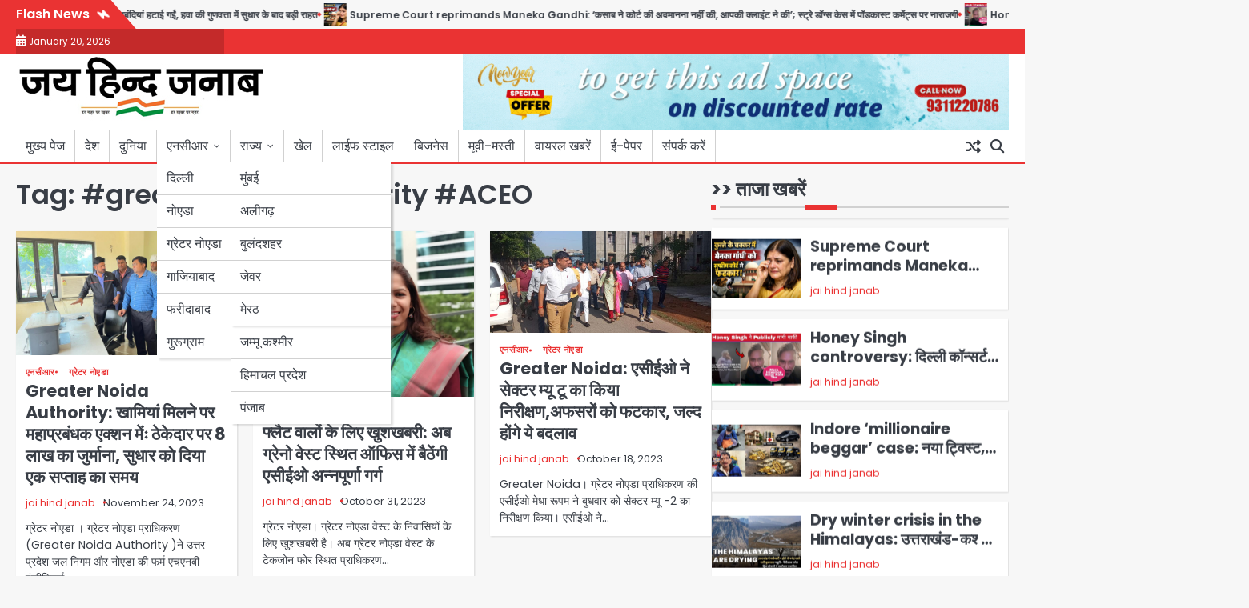

--- FILE ---
content_type: text/html; charset=UTF-8
request_url: https://jaihindjanab.com/tag/greater-noida-authority-aceo/
body_size: 14325
content:
<!doctype html>
<html lang="en-US">
<head>
	<meta charset="UTF-8">
	<meta name="viewport" content="width=device-width, initial-scale=1">

	<link rel="profile" href="https://gmpg.org/xfn/11">

	<meta name='robots' content='index, follow, max-image-preview:large, max-snippet:-1, max-video-preview:-1' />

	<!-- This site is optimized with the Yoast SEO plugin v25.8 - https://yoast.com/wordpress/plugins/seo/ -->
	<title>#greater Noida Authority #ACEO Archives - जय हिन्द जनाब</title>
	<link rel="canonical" href="https://jaihindjanab.com/tag/greater-noida-authority-aceo/" />
	<meta property="og:locale" content="en_US" />
	<meta property="og:type" content="article" />
	<meta property="og:title" content="#greater Noida Authority #ACEO Archives - जय हिन्द जनाब" />
	<meta property="og:url" content="https://jaihindjanab.com/tag/greater-noida-authority-aceo/" />
	<meta property="og:site_name" content="जय हिन्द जनाब" />
	<meta property="og:image" content="https://jaihindjanab.com/wp-content/uploads/2022/10/Breaking_News.jpg" />
	<meta property="og:image:width" content="500" />
	<meta property="og:image:height" content="500" />
	<meta property="og:image:type" content="image/jpeg" />
	<meta name="twitter:card" content="summary_large_image" />
	<meta name="twitter:site" content="@jaihindjanaab" />
	<script type="application/ld+json" class="yoast-schema-graph">{"@context":"https://schema.org","@graph":[{"@type":"CollectionPage","@id":"https://jaihindjanab.com/tag/greater-noida-authority-aceo/","url":"https://jaihindjanab.com/tag/greater-noida-authority-aceo/","name":"#greater Noida Authority #ACEO Archives - जय हिन्द जनाब","isPartOf":{"@id":"https://jaihindjanab.com/#website"},"primaryImageOfPage":{"@id":"https://jaihindjanab.com/tag/greater-noida-authority-aceo/#primaryimage"},"image":{"@id":"https://jaihindjanab.com/tag/greater-noida-authority-aceo/#primaryimage"},"thumbnailUrl":"https://jaihindjanab.com/wp-content/uploads/2023/11/greater-noida-officers.jpg","breadcrumb":{"@id":"https://jaihindjanab.com/tag/greater-noida-authority-aceo/#breadcrumb"},"inLanguage":"en-US"},{"@type":"ImageObject","inLanguage":"en-US","@id":"https://jaihindjanab.com/tag/greater-noida-authority-aceo/#primaryimage","url":"https://jaihindjanab.com/wp-content/uploads/2023/11/greater-noida-officers.jpg","contentUrl":"https://jaihindjanab.com/wp-content/uploads/2023/11/greater-noida-officers.jpg","width":1280,"height":720},{"@type":"BreadcrumbList","@id":"https://jaihindjanab.com/tag/greater-noida-authority-aceo/#breadcrumb","itemListElement":[{"@type":"ListItem","position":1,"name":"Home","item":"https://jaihindjanab.com/"},{"@type":"ListItem","position":2,"name":"#greater Noida Authority #ACEO"}]},{"@type":"WebSite","@id":"https://jaihindjanab.com/#website","url":"https://jaihindjanab.com/","name":"जय हिन्द जनाब","description":"","publisher":{"@id":"https://jaihindjanab.com/#organization"},"potentialAction":[{"@type":"SearchAction","target":{"@type":"EntryPoint","urlTemplate":"https://jaihindjanab.com/?s={search_term_string}"},"query-input":{"@type":"PropertyValueSpecification","valueRequired":true,"valueName":"search_term_string"}}],"inLanguage":"en-US"},{"@type":"Organization","@id":"https://jaihindjanab.com/#organization","name":"जय हिन्द जनाब","url":"https://jaihindjanab.com/","logo":{"@type":"ImageObject","inLanguage":"en-US","@id":"https://jaihindjanab.com/#/schema/logo/image/","url":"https://jaihindjanab.com/wp-content/uploads/2024/11/cropped-rudra-1.jpg","contentUrl":"https://jaihindjanab.com/wp-content/uploads/2024/11/cropped-rudra-1.jpg","width":311,"height":80,"caption":"जय हिन्द जनाब"},"image":{"@id":"https://jaihindjanab.com/#/schema/logo/image/"},"sameAs":["https://www.facebook.com/jaihindjanabnews","https://x.com/jaihindjanaab"]}]}</script>
	<!-- / Yoast SEO plugin. -->


<link rel='dns-prefetch' href='//www.googletagmanager.com' />
<link rel="alternate" type="application/rss+xml" title="जय हिन्द जनाब &raquo; Feed" href="https://jaihindjanab.com/feed/" />
<link rel="alternate" type="application/rss+xml" title="जय हिन्द जनाब &raquo; #greater Noida Authority #ACEO Tag Feed" href="https://jaihindjanab.com/tag/greater-noida-authority-aceo/feed/" />
<style id='wp-img-auto-sizes-contain-inline-css'>
img:is([sizes=auto i],[sizes^="auto," i]){contain-intrinsic-size:3000px 1500px}
/*# sourceURL=wp-img-auto-sizes-contain-inline-css */
</style>
<style id='wp-emoji-styles-inline-css'>

	img.wp-smiley, img.emoji {
		display: inline !important;
		border: none !important;
		box-shadow: none !important;
		height: 1em !important;
		width: 1em !important;
		margin: 0 0.07em !important;
		vertical-align: -0.1em !important;
		background: none !important;
		padding: 0 !important;
	}
/*# sourceURL=wp-emoji-styles-inline-css */
</style>
<style id='wp-block-library-inline-css'>
:root{--wp-block-synced-color:#7a00df;--wp-block-synced-color--rgb:122,0,223;--wp-bound-block-color:var(--wp-block-synced-color);--wp-editor-canvas-background:#ddd;--wp-admin-theme-color:#007cba;--wp-admin-theme-color--rgb:0,124,186;--wp-admin-theme-color-darker-10:#006ba1;--wp-admin-theme-color-darker-10--rgb:0,107,160.5;--wp-admin-theme-color-darker-20:#005a87;--wp-admin-theme-color-darker-20--rgb:0,90,135;--wp-admin-border-width-focus:2px}@media (min-resolution:192dpi){:root{--wp-admin-border-width-focus:1.5px}}.wp-element-button{cursor:pointer}:root .has-very-light-gray-background-color{background-color:#eee}:root .has-very-dark-gray-background-color{background-color:#313131}:root .has-very-light-gray-color{color:#eee}:root .has-very-dark-gray-color{color:#313131}:root .has-vivid-green-cyan-to-vivid-cyan-blue-gradient-background{background:linear-gradient(135deg,#00d084,#0693e3)}:root .has-purple-crush-gradient-background{background:linear-gradient(135deg,#34e2e4,#4721fb 50%,#ab1dfe)}:root .has-hazy-dawn-gradient-background{background:linear-gradient(135deg,#faaca8,#dad0ec)}:root .has-subdued-olive-gradient-background{background:linear-gradient(135deg,#fafae1,#67a671)}:root .has-atomic-cream-gradient-background{background:linear-gradient(135deg,#fdd79a,#004a59)}:root .has-nightshade-gradient-background{background:linear-gradient(135deg,#330968,#31cdcf)}:root .has-midnight-gradient-background{background:linear-gradient(135deg,#020381,#2874fc)}:root{--wp--preset--font-size--normal:16px;--wp--preset--font-size--huge:42px}.has-regular-font-size{font-size:1em}.has-larger-font-size{font-size:2.625em}.has-normal-font-size{font-size:var(--wp--preset--font-size--normal)}.has-huge-font-size{font-size:var(--wp--preset--font-size--huge)}.has-text-align-center{text-align:center}.has-text-align-left{text-align:left}.has-text-align-right{text-align:right}.has-fit-text{white-space:nowrap!important}#end-resizable-editor-section{display:none}.aligncenter{clear:both}.items-justified-left{justify-content:flex-start}.items-justified-center{justify-content:center}.items-justified-right{justify-content:flex-end}.items-justified-space-between{justify-content:space-between}.screen-reader-text{border:0;clip-path:inset(50%);height:1px;margin:-1px;overflow:hidden;padding:0;position:absolute;width:1px;word-wrap:normal!important}.screen-reader-text:focus{background-color:#ddd;clip-path:none;color:#444;display:block;font-size:1em;height:auto;left:5px;line-height:normal;padding:15px 23px 14px;text-decoration:none;top:5px;width:auto;z-index:100000}html :where(.has-border-color){border-style:solid}html :where([style*=border-top-color]){border-top-style:solid}html :where([style*=border-right-color]){border-right-style:solid}html :where([style*=border-bottom-color]){border-bottom-style:solid}html :where([style*=border-left-color]){border-left-style:solid}html :where([style*=border-width]){border-style:solid}html :where([style*=border-top-width]){border-top-style:solid}html :where([style*=border-right-width]){border-right-style:solid}html :where([style*=border-bottom-width]){border-bottom-style:solid}html :where([style*=border-left-width]){border-left-style:solid}html :where(img[class*=wp-image-]){height:auto;max-width:100%}:where(figure){margin:0 0 1em}html :where(.is-position-sticky){--wp-admin--admin-bar--position-offset:var(--wp-admin--admin-bar--height,0px)}@media screen and (max-width:600px){html :where(.is-position-sticky){--wp-admin--admin-bar--position-offset:0px}}

/*# sourceURL=wp-block-library-inline-css */
</style><style id='global-styles-inline-css'>
:root{--wp--preset--aspect-ratio--square: 1;--wp--preset--aspect-ratio--4-3: 4/3;--wp--preset--aspect-ratio--3-4: 3/4;--wp--preset--aspect-ratio--3-2: 3/2;--wp--preset--aspect-ratio--2-3: 2/3;--wp--preset--aspect-ratio--16-9: 16/9;--wp--preset--aspect-ratio--9-16: 9/16;--wp--preset--color--black: #000000;--wp--preset--color--cyan-bluish-gray: #abb8c3;--wp--preset--color--white: #ffffff;--wp--preset--color--pale-pink: #f78da7;--wp--preset--color--vivid-red: #cf2e2e;--wp--preset--color--luminous-vivid-orange: #ff6900;--wp--preset--color--luminous-vivid-amber: #fcb900;--wp--preset--color--light-green-cyan: #7bdcb5;--wp--preset--color--vivid-green-cyan: #00d084;--wp--preset--color--pale-cyan-blue: #8ed1fc;--wp--preset--color--vivid-cyan-blue: #0693e3;--wp--preset--color--vivid-purple: #9b51e0;--wp--preset--gradient--vivid-cyan-blue-to-vivid-purple: linear-gradient(135deg,rgb(6,147,227) 0%,rgb(155,81,224) 100%);--wp--preset--gradient--light-green-cyan-to-vivid-green-cyan: linear-gradient(135deg,rgb(122,220,180) 0%,rgb(0,208,130) 100%);--wp--preset--gradient--luminous-vivid-amber-to-luminous-vivid-orange: linear-gradient(135deg,rgb(252,185,0) 0%,rgb(255,105,0) 100%);--wp--preset--gradient--luminous-vivid-orange-to-vivid-red: linear-gradient(135deg,rgb(255,105,0) 0%,rgb(207,46,46) 100%);--wp--preset--gradient--very-light-gray-to-cyan-bluish-gray: linear-gradient(135deg,rgb(238,238,238) 0%,rgb(169,184,195) 100%);--wp--preset--gradient--cool-to-warm-spectrum: linear-gradient(135deg,rgb(74,234,220) 0%,rgb(151,120,209) 20%,rgb(207,42,186) 40%,rgb(238,44,130) 60%,rgb(251,105,98) 80%,rgb(254,248,76) 100%);--wp--preset--gradient--blush-light-purple: linear-gradient(135deg,rgb(255,206,236) 0%,rgb(152,150,240) 100%);--wp--preset--gradient--blush-bordeaux: linear-gradient(135deg,rgb(254,205,165) 0%,rgb(254,45,45) 50%,rgb(107,0,62) 100%);--wp--preset--gradient--luminous-dusk: linear-gradient(135deg,rgb(255,203,112) 0%,rgb(199,81,192) 50%,rgb(65,88,208) 100%);--wp--preset--gradient--pale-ocean: linear-gradient(135deg,rgb(255,245,203) 0%,rgb(182,227,212) 50%,rgb(51,167,181) 100%);--wp--preset--gradient--electric-grass: linear-gradient(135deg,rgb(202,248,128) 0%,rgb(113,206,126) 100%);--wp--preset--gradient--midnight: linear-gradient(135deg,rgb(2,3,129) 0%,rgb(40,116,252) 100%);--wp--preset--font-size--small: 13px;--wp--preset--font-size--medium: 20px;--wp--preset--font-size--large: 36px;--wp--preset--font-size--x-large: 42px;--wp--preset--spacing--20: 0.44rem;--wp--preset--spacing--30: 0.67rem;--wp--preset--spacing--40: 1rem;--wp--preset--spacing--50: 1.5rem;--wp--preset--spacing--60: 2.25rem;--wp--preset--spacing--70: 3.38rem;--wp--preset--spacing--80: 5.06rem;--wp--preset--shadow--natural: 6px 6px 9px rgba(0, 0, 0, 0.2);--wp--preset--shadow--deep: 12px 12px 50px rgba(0, 0, 0, 0.4);--wp--preset--shadow--sharp: 6px 6px 0px rgba(0, 0, 0, 0.2);--wp--preset--shadow--outlined: 6px 6px 0px -3px rgb(255, 255, 255), 6px 6px rgb(0, 0, 0);--wp--preset--shadow--crisp: 6px 6px 0px rgb(0, 0, 0);}:where(.is-layout-flex){gap: 0.5em;}:where(.is-layout-grid){gap: 0.5em;}body .is-layout-flex{display: flex;}.is-layout-flex{flex-wrap: wrap;align-items: center;}.is-layout-flex > :is(*, div){margin: 0;}body .is-layout-grid{display: grid;}.is-layout-grid > :is(*, div){margin: 0;}:where(.wp-block-columns.is-layout-flex){gap: 2em;}:where(.wp-block-columns.is-layout-grid){gap: 2em;}:where(.wp-block-post-template.is-layout-flex){gap: 1.25em;}:where(.wp-block-post-template.is-layout-grid){gap: 1.25em;}.has-black-color{color: var(--wp--preset--color--black) !important;}.has-cyan-bluish-gray-color{color: var(--wp--preset--color--cyan-bluish-gray) !important;}.has-white-color{color: var(--wp--preset--color--white) !important;}.has-pale-pink-color{color: var(--wp--preset--color--pale-pink) !important;}.has-vivid-red-color{color: var(--wp--preset--color--vivid-red) !important;}.has-luminous-vivid-orange-color{color: var(--wp--preset--color--luminous-vivid-orange) !important;}.has-luminous-vivid-amber-color{color: var(--wp--preset--color--luminous-vivid-amber) !important;}.has-light-green-cyan-color{color: var(--wp--preset--color--light-green-cyan) !important;}.has-vivid-green-cyan-color{color: var(--wp--preset--color--vivid-green-cyan) !important;}.has-pale-cyan-blue-color{color: var(--wp--preset--color--pale-cyan-blue) !important;}.has-vivid-cyan-blue-color{color: var(--wp--preset--color--vivid-cyan-blue) !important;}.has-vivid-purple-color{color: var(--wp--preset--color--vivid-purple) !important;}.has-black-background-color{background-color: var(--wp--preset--color--black) !important;}.has-cyan-bluish-gray-background-color{background-color: var(--wp--preset--color--cyan-bluish-gray) !important;}.has-white-background-color{background-color: var(--wp--preset--color--white) !important;}.has-pale-pink-background-color{background-color: var(--wp--preset--color--pale-pink) !important;}.has-vivid-red-background-color{background-color: var(--wp--preset--color--vivid-red) !important;}.has-luminous-vivid-orange-background-color{background-color: var(--wp--preset--color--luminous-vivid-orange) !important;}.has-luminous-vivid-amber-background-color{background-color: var(--wp--preset--color--luminous-vivid-amber) !important;}.has-light-green-cyan-background-color{background-color: var(--wp--preset--color--light-green-cyan) !important;}.has-vivid-green-cyan-background-color{background-color: var(--wp--preset--color--vivid-green-cyan) !important;}.has-pale-cyan-blue-background-color{background-color: var(--wp--preset--color--pale-cyan-blue) !important;}.has-vivid-cyan-blue-background-color{background-color: var(--wp--preset--color--vivid-cyan-blue) !important;}.has-vivid-purple-background-color{background-color: var(--wp--preset--color--vivid-purple) !important;}.has-black-border-color{border-color: var(--wp--preset--color--black) !important;}.has-cyan-bluish-gray-border-color{border-color: var(--wp--preset--color--cyan-bluish-gray) !important;}.has-white-border-color{border-color: var(--wp--preset--color--white) !important;}.has-pale-pink-border-color{border-color: var(--wp--preset--color--pale-pink) !important;}.has-vivid-red-border-color{border-color: var(--wp--preset--color--vivid-red) !important;}.has-luminous-vivid-orange-border-color{border-color: var(--wp--preset--color--luminous-vivid-orange) !important;}.has-luminous-vivid-amber-border-color{border-color: var(--wp--preset--color--luminous-vivid-amber) !important;}.has-light-green-cyan-border-color{border-color: var(--wp--preset--color--light-green-cyan) !important;}.has-vivid-green-cyan-border-color{border-color: var(--wp--preset--color--vivid-green-cyan) !important;}.has-pale-cyan-blue-border-color{border-color: var(--wp--preset--color--pale-cyan-blue) !important;}.has-vivid-cyan-blue-border-color{border-color: var(--wp--preset--color--vivid-cyan-blue) !important;}.has-vivid-purple-border-color{border-color: var(--wp--preset--color--vivid-purple) !important;}.has-vivid-cyan-blue-to-vivid-purple-gradient-background{background: var(--wp--preset--gradient--vivid-cyan-blue-to-vivid-purple) !important;}.has-light-green-cyan-to-vivid-green-cyan-gradient-background{background: var(--wp--preset--gradient--light-green-cyan-to-vivid-green-cyan) !important;}.has-luminous-vivid-amber-to-luminous-vivid-orange-gradient-background{background: var(--wp--preset--gradient--luminous-vivid-amber-to-luminous-vivid-orange) !important;}.has-luminous-vivid-orange-to-vivid-red-gradient-background{background: var(--wp--preset--gradient--luminous-vivid-orange-to-vivid-red) !important;}.has-very-light-gray-to-cyan-bluish-gray-gradient-background{background: var(--wp--preset--gradient--very-light-gray-to-cyan-bluish-gray) !important;}.has-cool-to-warm-spectrum-gradient-background{background: var(--wp--preset--gradient--cool-to-warm-spectrum) !important;}.has-blush-light-purple-gradient-background{background: var(--wp--preset--gradient--blush-light-purple) !important;}.has-blush-bordeaux-gradient-background{background: var(--wp--preset--gradient--blush-bordeaux) !important;}.has-luminous-dusk-gradient-background{background: var(--wp--preset--gradient--luminous-dusk) !important;}.has-pale-ocean-gradient-background{background: var(--wp--preset--gradient--pale-ocean) !important;}.has-electric-grass-gradient-background{background: var(--wp--preset--gradient--electric-grass) !important;}.has-midnight-gradient-background{background: var(--wp--preset--gradient--midnight) !important;}.has-small-font-size{font-size: var(--wp--preset--font-size--small) !important;}.has-medium-font-size{font-size: var(--wp--preset--font-size--medium) !important;}.has-large-font-size{font-size: var(--wp--preset--font-size--large) !important;}.has-x-large-font-size{font-size: var(--wp--preset--font-size--x-large) !important;}
/*# sourceURL=global-styles-inline-css */
</style>

<style id='classic-theme-styles-inline-css'>
/*! This file is auto-generated */
.wp-block-button__link{color:#fff;background-color:#32373c;border-radius:9999px;box-shadow:none;text-decoration:none;padding:calc(.667em + 2px) calc(1.333em + 2px);font-size:1.125em}.wp-block-file__button{background:#32373c;color:#fff;text-decoration:none}
/*# sourceURL=/wp-includes/css/classic-themes.min.css */
</style>
<link rel='stylesheet' id='novel-news-slick-css-css' href='https://jaihindjanab.com/wp-content/themes/novel-news/assets/css/slick.min.css?ver=1.8.0' media='all' />
<link rel='stylesheet' id='novel-news-fontawesome-css-css' href='https://jaihindjanab.com/wp-content/themes/novel-news/assets/css/fontawesome.min.css?ver=6.4.2' media='all' />
<link rel='stylesheet' id='novel-news-google-fonts-css' href='https://jaihindjanab.com/wp-content/fonts/24473f1612e3ec4db7f18f0e7149923d.css' media='all' />
<link rel='stylesheet' id='novel-news-style-css' href='https://jaihindjanab.com/wp-content/themes/novel-news/style.css?ver=1.0.2' media='all' />
<style id='novel-news-style-inline-css'>

	/* Color */
	:root {
		--site-title-color: #blank;
	}
	
	/* Typograhpy */
	:root {
		--font-heading: "Poppins", serif;
		--font-main: -apple-system, BlinkMacSystemFont,"Poppins", "Segoe UI", Roboto, Oxygen-Sans, Ubuntu, Cantarell, "Helvetica Neue", sans-serif;
	}

	body,
	button, input, select, optgroup, textarea {
		font-family: "Poppins", serif;
	}

	.site-title a {
		font-family: "Commissioner", serif;
	}
	
	.site-description {
		font-family: "Aleo", serif;
	}
	
/*# sourceURL=novel-news-style-inline-css */
</style>
<link rel='stylesheet' id='heateor_sss_frontend_css-css' href='https://jaihindjanab.com/wp-content/plugins/sassy-social-share/public/css/sassy-social-share-public.css?ver=3.3.78' media='all' />
<style id='heateor_sss_frontend_css-inline-css'>
.heateor_sss_button_instagram span.heateor_sss_svg,a.heateor_sss_instagram span.heateor_sss_svg{background:radial-gradient(circle at 30% 107%,#fdf497 0,#fdf497 5%,#fd5949 45%,#d6249f 60%,#285aeb 90%)}.heateor_sss_horizontal_sharing .heateor_sss_svg,.heateor_sss_standard_follow_icons_container .heateor_sss_svg{color:#fff;border-width:0px;border-style:solid;border-color:transparent}.heateor_sss_horizontal_sharing .heateorSssTCBackground{color:#666}.heateor_sss_horizontal_sharing span.heateor_sss_svg:hover,.heateor_sss_standard_follow_icons_container span.heateor_sss_svg:hover{border-color:transparent;}.heateor_sss_vertical_sharing span.heateor_sss_svg,.heateor_sss_floating_follow_icons_container span.heateor_sss_svg{color:#fff;border-width:0px;border-style:solid;border-color:transparent;}.heateor_sss_vertical_sharing .heateorSssTCBackground{color:#666;}.heateor_sss_vertical_sharing span.heateor_sss_svg:hover,.heateor_sss_floating_follow_icons_container span.heateor_sss_svg:hover{border-color:transparent;}@media screen and (max-width:783px) {.heateor_sss_vertical_sharing{display:none!important}}
/*# sourceURL=heateor_sss_frontend_css-inline-css */
</style>
<script src="https://jaihindjanab.com/wp-includes/js/jquery/jquery.min.js?ver=3.7.1" id="jquery-core-js"></script>
<script src="https://jaihindjanab.com/wp-includes/js/jquery/jquery-migrate.min.js?ver=3.4.1" id="jquery-migrate-js"></script>
<script src="https://jaihindjanab.com/wp-content/themes/novel-news/assets/js/custom.min.js?ver=1" id="novel-news-custom-script-js"></script>
<link rel="https://api.w.org/" href="https://jaihindjanab.com/wp-json/" /><link rel="alternate" title="JSON" type="application/json" href="https://jaihindjanab.com/wp-json/wp/v2/tags/2121" /><link rel="EditURI" type="application/rsd+xml" title="RSD" href="https://jaihindjanab.com/xmlrpc.php?rsd" />
<meta name="generator" content="WordPress 6.9" />
<meta name="generator" content="Site Kit by Google 1.170.0" />
<style type="text/css" id="breadcrumb-trail-css">.breadcrumbs ul li::after {content: "/";}</style>
		<style type="text/css">
							.site-title,
				.site-description {
					position: absolute;
					clip: rect(1px, 1px, 1px, 1px);
					display: none;
				}
						</style>
		<link rel="icon" href="https://jaihindjanab.com/wp-content/uploads/2022/09/cropped-17191262_109821306215925_2893545626581619170_n-150x150.jpg" sizes="32x32" />
<link rel="icon" href="https://jaihindjanab.com/wp-content/uploads/2022/09/cropped-17191262_109821306215925_2893545626581619170_n-300x300.jpg" sizes="192x192" />
<link rel="apple-touch-icon" href="https://jaihindjanab.com/wp-content/uploads/2022/09/cropped-17191262_109821306215925_2893545626581619170_n-300x300.jpg" />
<meta name="msapplication-TileImage" content="https://jaihindjanab.com/wp-content/uploads/2022/09/cropped-17191262_109821306215925_2893545626581619170_n-300x300.jpg" />
</head>

<body class="archive tag tag-greater-noida-authority-aceo tag-2121 wp-custom-logo wp-embed-responsive wp-theme-novel-news hfeed right-sidebar">

		<div id="page" class="site">

		<a class="skip-link screen-reader-text" href="#primary">Skip to content</a>

		<div id="loader" class="loader-1">
			<div class="loader-container">
				<div id="preloader">
				</div>
			</div>
		</div><!-- #loader -->

		<header id="masthead" class="site-header">

					<div id="novel_news_flash_news_section" class="novel-news-flash-news">
						<div class="section-wrapper">
				<div class="flash-news-section ascendoor-customizer-section">
					<div class="flash-news-wrapper">
													<div class="flash-news-icon">
								<div class="icon-wrap">
									<span class="flash-icon">
										Flash News										<i class="fa-solid fa-bolt"></i>
									</span>
								</div>
							</div>
												<div class="flash-news-area" dir="ltr">
							<div class="marquee flash-news" data-speed="10">
								<div class="flash-news-posts-wrapper">
									<div class="flash-news-post">
																					<div class="single-post-wrap">
												<div class="content-wrap">
																											<div class="flash-image">
															<img width="40" height="40" src="https://jaihindjanab.com/wp-content/uploads/2026/01/1768889393292575-8-150x150.jpg" class="attachment-40x40 size-40x40 wp-post-image" alt="" decoding="async" />														</div>
																										<div class="flash-title">
														<a href="https://jaihindjanab.com/pollution-control-in-delhi-ncr-strict-grap-4-restrictions-lifted-major-relief-after-improved-air-quality/">Pollution control in Delhi-NCR:  GRAP-4 की सख्त पाबंदियां हटाई गईं, हवा की गुणवत्ता में सुधार के बाद बड़ी राहत</a>
													</div>
												</div>
											</div>
																						<div class="single-post-wrap">
												<div class="content-wrap">
																											<div class="flash-image">
															<img width="40" height="40" src="https://jaihindjanab.com/wp-content/uploads/2026/01/1768889393292575-7-150x150.jpg" class="attachment-40x40 size-40x40 wp-post-image" alt="" decoding="async" />														</div>
																										<div class="flash-title">
														<a href="https://jaihindjanab.com/supreme-court-reprimands-maneka-gandhi-kasab-didnt-commit-contempt-of-court-your-client-did-outrage-over-podcast-comments-on-stray-dogs-case/">Supreme Court reprimands Maneka Gandhi: ‘कसाब ने कोर्ट की अवमानना नहीं की, आपकी क्लाइंट ने की’; स्ट्रे डॉग्स केस में पॉडकास्ट कमेंट्स पर नाराजगी</a>
													</div>
												</div>
											</div>
																						<div class="single-post-wrap">
												<div class="content-wrap">
																											<div class="flash-image">
															<img width="40" height="40" src="https://jaihindjanab.com/wp-content/uploads/2026/01/1768889393292575-6-150x150.jpg" class="attachment-40x40 size-40x40 wp-post-image" alt="" decoding="async" />														</div>
																										<div class="flash-title">
														<a href="https://jaihindjanab.com/honey-singh-controversy-apologizes-for-lewd-remarks-at-delhi-concert-says-he-wanted-to-explain-safe-sex-to-gen-z-in-their-own-language-experts-say-respectful-conversation-is-best/">Honey Singh controversy: दिल्ली कॉन्सर्ट में अश्लील टिप्पणी पर माफी, बोले- ‘Gen Z को उनकी भाषा में सेफ सेक्स समझाना चाहता था’; विशेषज्ञों ने कहा- सम्मानजनक बातचीत ही बेहतर</a>
													</div>
												</div>
											</div>
																						<div class="single-post-wrap">
												<div class="content-wrap">
																											<div class="flash-image">
															<img width="40" height="40" src="https://jaihindjanab.com/wp-content/uploads/2026/01/IMG_1381-10-150x150.jpg" class="attachment-40x40 size-40x40 wp-post-image" alt="" decoding="async" />														</div>
																										<div class="flash-title">
														<a href="https://jaihindjanab.com/indore-millionaire-beggar-case-new-twist-family-claims-property-is-theirs-mangilal-is-a-moneylender-sent-to-ujjain-ashram-investigation-intensified/">Indore &#8216;millionaire beggar&#8217; case: नया ट्विस्ट, परिजन बोले- संपत्ति हमारी, मांगीलाल सूदखोर है; उज्जैन आश्रम भेजा, जांच तेज</a>
													</div>
												</div>
											</div>
																						<div class="single-post-wrap">
												<div class="content-wrap">
																											<div class="flash-image">
															<img width="40" height="40" src="https://jaihindjanab.com/wp-content/uploads/2026/01/IMG_1381-9-150x150.jpg" class="attachment-40x40 size-40x40 wp-post-image" alt="" decoding="async" />														</div>
																										<div class="flash-title">
														<a href="https://jaihindjanab.com/dry-winter-crisis-in-the-himalayas-uttarakhand-and-kashmir-have-seen-little-to-no-snowfall-but-heavy-snowfall-is-expected-from-january-22/">Dry winter crisis in the Himalayas: उत्तराखंड-कश्मीर में बर्फबारी न के बराबर, लेकिन 22 जनवरी से भारी स्नोफॉल की उम्मीद</a>
													</div>
												</div>
											</div>
																						<div class="single-post-wrap">
												<div class="content-wrap">
																											<div class="flash-image">
															<img width="40" height="40" src="https://jaihindjanab.com/wp-content/uploads/2026/01/IMG_1381-8-150x150.jpg" class="attachment-40x40 size-40x40 wp-post-image" alt="" decoding="async" />														</div>
																										<div class="flash-title">
														<a href="https://jaihindjanab.com/the-prayagraj-magh-mela-controversy-continues-swami-avimukteshwarananda-receives-a-notice-regarding-his-shankaracharya-title-demanding-a-response-within-24-hours-citing-the-supreme-courts-202/">Prayagraj Magh Mela controversy continues: स्वामी अविमुक्तेश्वरानंद को ‘शंकराचार्य’ पद पर नोटिस, 24 घंटे में जवाब तलब; सुप्रीम कोर्ट की 2022 रोक का हवाला</a>
													</div>
												</div>
											</div>
																				</div>
								</div>
							</div>
						</div>
					</div>
				</div>
			</div>
		</div>
						<div class="novel-news-topbar">
					<div class="section-wrapper">
						<div class="top-header-container">
							<div class="top-header-left">
								<div class="date">
									<i class="fa-solid fa-calendar-days" aria-hidden="true"></i>
									<span>January 20, 2026</span>
								</div>
							</div>
							<div class="top-header-right">
								<div class="header-social-icon">
									<div class="header-social-icon-container">
																			</div>
								</div>
							</div>
						</div> 
					</div>
				</div>
				
			<div class="novel-news-middle-header ">
								<div class="section-wrapper">
					<div class="novel-news-middle-header-wrapper ">
						<div class="site-branding">
															<div class="site-logo">
									<a href="https://jaihindjanab.com/" class="custom-logo-link" rel="home"><img width="311" height="80" src="https://jaihindjanab.com/wp-content/uploads/2024/11/cropped-rudra-1.jpg" class="custom-logo" alt="जय हिन्द जनाब" decoding="async" srcset="https://jaihindjanab.com/wp-content/uploads/2024/11/cropped-rudra-1.jpg 311w, https://jaihindjanab.com/wp-content/uploads/2024/11/cropped-rudra-1-300x77.jpg 300w" sizes="(max-width: 311px) 100vw, 311px" /></a>								</div>
														<div class="site-identity">
																<p class="site-title"><a href="https://jaihindjanab.com/" rel="home">जय हिन्द जनाब</a></p>
														</div>	
					</div>
											<div class="middle-header-newsadvert">
							<a href=""><img src="https://jaihindjanab.com/wp-content/uploads/2024/12/Web_Ad_top_Banner-1.gif" alt="Bigyapaan Image"></a>
						</div>
									</div>	
			</div>	
		</div>		
		<!-- end of site-branding -->
		<div class="novel-news-bottom-header">
			<div class="novel-news-navigation">
				<div class="section-wrapper"> 
					<div class="novel-news-navigation-container">
						<nav id="site-navigation" class="main-navigation">
							<button class="menu-toggle" aria-controls="primary-menu" aria-expanded="false">
								<span class="ham-icon"></span>
								<span class="ham-icon"></span>
								<span class="ham-icon"></span>
							</button>
							<div class="navigation-area">
								<div class="menu-primary-menu-container"><ul id="primary-menu" class="menu"><li id="menu-item-31633" class="menu-item menu-item-type-custom menu-item-object-custom menu-item-home menu-item-31633"><a href="https://jaihindjanab.com/">मुख्य पेज</a></li>
<li id="menu-item-9693" class="menu-item menu-item-type-taxonomy menu-item-object-category menu-item-9693"><a href="https://jaihindjanab.com/category/national/">देश</a></li>
<li id="menu-item-9692" class="menu-item menu-item-type-taxonomy menu-item-object-category menu-item-9692"><a href="https://jaihindjanab.com/category/world/">दुनिया</a></li>
<li id="menu-item-9708" class="menu-item menu-item-type-taxonomy menu-item-object-category menu-item-has-children menu-item-9708"><a href="https://jaihindjanab.com/category/ncr/">एनसीआर</a>
<ul class="sub-menu">
	<li id="menu-item-9704" class="menu-item menu-item-type-taxonomy menu-item-object-category menu-item-9704"><a href="https://jaihindjanab.com/category/ncr/delhi/">दिल्ली</a></li>
	<li id="menu-item-9705" class="menu-item menu-item-type-taxonomy menu-item-object-category menu-item-9705"><a href="https://jaihindjanab.com/category/ncr/noida/">नोएडा</a></li>
	<li id="menu-item-10306" class="menu-item menu-item-type-taxonomy menu-item-object-category menu-item-10306"><a href="https://jaihindjanab.com/category/ncr/greater-noida/">ग्रेटर नोएडा</a></li>
	<li id="menu-item-10305" class="menu-item menu-item-type-taxonomy menu-item-object-category menu-item-10305"><a href="https://jaihindjanab.com/category/ncr/ghaziabad/">गाजियाबाद</a></li>
	<li id="menu-item-10310" class="menu-item menu-item-type-taxonomy menu-item-object-category menu-item-10310"><a href="https://jaihindjanab.com/category/ncr/faridabad/">फरीदाबाद</a></li>
	<li id="menu-item-10311" class="menu-item menu-item-type-taxonomy menu-item-object-category menu-item-10311"><a href="https://jaihindjanab.com/category/ncr/gurugram/">गुरूग्राम</a></li>
</ul>
</li>
<li id="menu-item-9700" class="menu-item menu-item-type-taxonomy menu-item-object-category menu-item-has-children menu-item-9700"><a href="https://jaihindjanab.com/category/states/">राज्य</a>
<ul class="sub-menu">
	<li id="menu-item-9706" class="menu-item menu-item-type-taxonomy menu-item-object-category menu-item-9706"><a href="https://jaihindjanab.com/category/states/mumbai/">मुंबई</a></li>
	<li id="menu-item-9689" class="menu-item menu-item-type-taxonomy menu-item-object-category menu-item-has-children menu-item-9689"><a href="https://jaihindjanab.com/category/uttar-pradesh/">उत्तर प्रदेश</a>
	<ul class="sub-menu">
		<li id="menu-item-10304" class="menu-item menu-item-type-taxonomy menu-item-object-category menu-item-10304"><a href="https://jaihindjanab.com/category/uttar-pradesh/aligarh/">अलीगढ़</a></li>
		<li id="menu-item-10308" class="menu-item menu-item-type-taxonomy menu-item-object-category menu-item-10308"><a href="https://jaihindjanab.com/category/uttar-pradesh/bulandshahar/">बुलंदशहर</a></li>
		<li id="menu-item-10307" class="menu-item menu-item-type-taxonomy menu-item-object-category menu-item-10307"><a href="https://jaihindjanab.com/category/uttar-pradesh/jewar/">जेवर</a></li>
		<li id="menu-item-10309" class="menu-item menu-item-type-taxonomy menu-item-object-category menu-item-10309"><a href="https://jaihindjanab.com/category/uttar-pradesh/meerut/">मेरठ</a></li>
	</ul>
</li>
	<li id="menu-item-9698" class="menu-item menu-item-type-taxonomy menu-item-object-category menu-item-9698"><a href="https://jaihindjanab.com/category/states/bihar/">बिहार</a></li>
	<li id="menu-item-9694" class="menu-item menu-item-type-taxonomy menu-item-object-category menu-item-9694"><a href="https://jaihindjanab.com/category/states/punjab/">पंजाब</a></li>
	<li id="menu-item-9702" class="menu-item menu-item-type-taxonomy menu-item-object-category menu-item-9702"><a href="https://jaihindjanab.com/category/states/haryana/">हरियाणा</a></li>
	<li id="menu-item-9691" class="menu-item menu-item-type-taxonomy menu-item-object-category menu-item-9691"><a href="https://jaihindjanab.com/category/states/jammu-kashmir/">जम्मू कश्मीर</a></li>
	<li id="menu-item-9703" class="menu-item menu-item-type-taxonomy menu-item-object-category menu-item-9703"><a href="https://jaihindjanab.com/category/states/himachal-pradesh/">हिमाचल प्रदेश</a></li>
	<li id="menu-item-9709" class="menu-item menu-item-type-taxonomy menu-item-object-category menu-item-9709"><a href="https://jaihindjanab.com/category/states/punjab/">पंजाब</a></li>
</ul>
</li>
<li id="menu-item-9690" class="menu-item menu-item-type-taxonomy menu-item-object-category menu-item-9690"><a href="https://jaihindjanab.com/category/sports/">खेल</a></li>
<li id="menu-item-9701" class="menu-item menu-item-type-taxonomy menu-item-object-category menu-item-9701"><a href="https://jaihindjanab.com/category/life-style/">लाईफ स्टाइल</a></li>
<li id="menu-item-9695" class="menu-item menu-item-type-taxonomy menu-item-object-category menu-item-9695"><a href="https://jaihindjanab.com/category/business/">बिजनेस</a></li>
<li id="menu-item-9699" class="menu-item menu-item-type-taxonomy menu-item-object-category menu-item-9699"><a href="https://jaihindjanab.com/category/movie-news/">मूवी-मस्ती</a></li>
<li id="menu-item-9816" class="menu-item menu-item-type-taxonomy menu-item-object-category menu-item-9816"><a href="https://jaihindjanab.com/category/viral-news/">वायरल खबरें</a></li>
<li id="menu-item-10298" class="menu-item menu-item-type-custom menu-item-object-custom menu-item-10298"><a href="https://epaper.jaihindjanab.com/">ई-पेपर</a></li>
<li id="menu-item-9707" class="menu-item menu-item-type-post_type menu-item-object-page menu-item-9707"><a href="https://jaihindjanab.com/%e0%a4%b8%e0%a4%82%e0%a4%aa%e0%a4%b0%e0%a5%8d%e0%a4%95-%e0%a4%95%e0%a4%b0%e0%a5%87%e0%a4%82/">संपर्क करें</a></li>
</ul></div>							</div>
						</nav><!-- #site-navigation -->

						<div class="navigation-right-part">
							<div class="header-random-post">
																		<a href="https://jaihindjanab.com/gujarat-election-shah-said-aap-congress-candidates-are-most-tainted/" title="Random Posts"><i class="fa-solid fa-shuffle"></i></a>
																	</div>
							<div class="novel-news-header-search">
								<div class="header-search-wrap">
									<a href="#" class="search-icon"><i class="fa-solid fa-magnifying-glass" aria-hidden="true"></i></a>
									<div class="header-search-form">
										<form role="search" method="get" class="search-form" action="https://jaihindjanab.com/">
				<label>
					<span class="screen-reader-text">Search for:</span>
					<input type="search" class="search-field" placeholder="Search &hellip;" value="" name="s" />
				</label>
				<input type="submit" class="search-submit" value="Search" />
			</form>									</div>
								</div>
							</div>
						</div>
					</div>
				</div>
			</div>
		</div>
		<!-- end of navigation -->
	</header><!-- #masthead -->

			<div class="novel-news-main-wrapper">
			<div class="section-wrapper">
				<div class="novel-news-container-wrapper">
				<main id="primary" class="site-main">

	
		<header class="page-header">
			<h1 class="page-title">Tag: <span>#greater Noida Authority #ACEO</span></h1>		</header><!-- .page-header -->
		<div class="blog-archieve-layout grid-layout column-3">
			<article id="post-27770" class="post-27770 post type-post status-publish format-standard has-post-thumbnail hentry category-ncr category-greater-noida tag-greater-noida-authority-aceo tag-project-gm">
	<div class="main-wrap">
		<div class="blog-post-container grid-layout">
			<div class="blog-post-inner">
									<div class="blog-post-image">
						
			<a class="post-thumbnail" href="https://jaihindjanab.com/greater-noida-authority-general-manager-takes-action-after-finding-deficiencies-fine-of-rs-8-lakh-on-contractor-given-one-weeks-time-for-improvement/" aria-hidden="true" tabindex="-1">
				<img width="1280" height="720" src="https://jaihindjanab.com/wp-content/uploads/2023/11/greater-noida-officers.jpg" class="attachment-post-thumbnail size-post-thumbnail wp-post-image" alt="Greater Noida Authority: खामियां मिलने पर महाप्रबंधक एक्शन मेंः ठेकेदार पर 8 लाख का जुर्माना, सुधार को दिया एक सप्ताह का समय" decoding="async" fetchpriority="high" srcset="https://jaihindjanab.com/wp-content/uploads/2023/11/greater-noida-officers.jpg 1280w, https://jaihindjanab.com/wp-content/uploads/2023/11/greater-noida-officers-300x169.jpg 300w, https://jaihindjanab.com/wp-content/uploads/2023/11/greater-noida-officers-1024x576.jpg 1024w, https://jaihindjanab.com/wp-content/uploads/2023/11/greater-noida-officers-768x432.jpg 768w" sizes="(max-width: 1280px) 100vw, 1280px" />			</a>

								</div>
								<div class="blog-post-detail">
											<div class="post-categories">
							<span class="cat-links"><a href="https://jaihindjanab.com/category/ncr/" rel="category tag">एनसीआर</a> <a href="https://jaihindjanab.com/category/ncr/greater-noida/" rel="category tag">ग्रेटर नोएडा</a></span>						</div>
										<h2 class="entry-title"><a href="https://jaihindjanab.com/greater-noida-authority-general-manager-takes-action-after-finding-deficiencies-fine-of-rs-8-lakh-on-contractor-given-one-weeks-time-for-improvement/" rel="bookmark">Greater Noida Authority: खामियां मिलने पर महाप्रबंधक एक्शन मेंः ठेकेदार पर 8 लाख का जुर्माना, सुधार को दिया एक सप्ताह का समय</a></h2>					<div class="post-meta">
						<span class="post-author"><a href="https://jaihindjanab.com/author/adminji/">jai hind janab</a></span><span class="post-date"><a href="https://jaihindjanab.com/greater-noida-authority-general-manager-takes-action-after-finding-deficiencies-fine-of-rs-8-lakh-on-contractor-given-one-weeks-time-for-improvement/"><time class="entry-date published updated" datetime="2023-11-24T06:09:01+05:30">November 24, 2023</time></a></span>					</div>
					<div class="post-excerpt">
						<p>ग्रेटर नोएडा । ग्रेटर नोएडा प्राधिकरण (Greater Noida Authority )ने उत्तर प्रदेश जल निगम और नोएडा की फर्म एचएनबी इंजीनियर्स&hellip;</p>
					</div>
				</div>
			</div>
		</div>	
	</div>
</article><!-- #post-27770 -->
<article id="post-26215" class="post-26215 post type-post status-publish format-standard has-post-thumbnail hentry category-ncr category-greater-noida tag-greater-noida-authority-aceo">
	<div class="main-wrap">
		<div class="blog-post-container grid-layout">
			<div class="blog-post-inner">
									<div class="blog-post-image">
						
			<a class="post-thumbnail" href="https://jaihindjanab.com/good-news-for-flat-owners-now-aceo-annapurna-garg-will-sit-in-greno-west-office/" aria-hidden="true" tabindex="-1">
				<img width="1280" height="960" src="https://jaihindjanab.com/wp-content/uploads/2023/10/15-1.jpg" class="attachment-post-thumbnail size-post-thumbnail wp-post-image" alt="फ्लैट वालों के लिए खुशखबरी: अब ग्रेनो वेस्ट स्थित ऑफिस में बैठेंगी एसीईओ अन्नपूर्णा गर्ग" decoding="async" srcset="https://jaihindjanab.com/wp-content/uploads/2023/10/15-1.jpg 1280w, https://jaihindjanab.com/wp-content/uploads/2023/10/15-1-300x225.jpg 300w, https://jaihindjanab.com/wp-content/uploads/2023/10/15-1-1024x768.jpg 1024w, https://jaihindjanab.com/wp-content/uploads/2023/10/15-1-768x576.jpg 768w" sizes="(max-width: 1280px) 100vw, 1280px" />			</a>

								</div>
								<div class="blog-post-detail">
											<div class="post-categories">
							<span class="cat-links"><a href="https://jaihindjanab.com/category/ncr/" rel="category tag">एनसीआर</a> <a href="https://jaihindjanab.com/category/ncr/greater-noida/" rel="category tag">ग्रेटर नोएडा</a></span>						</div>
										<h2 class="entry-title"><a href="https://jaihindjanab.com/good-news-for-flat-owners-now-aceo-annapurna-garg-will-sit-in-greno-west-office/" rel="bookmark">फ्लैट वालों के लिए खुशखबरी: अब ग्रेनो वेस्ट स्थित ऑफिस में बैठेंगी एसीईओ अन्नपूर्णा गर्ग</a></h2>					<div class="post-meta">
						<span class="post-author"><a href="https://jaihindjanab.com/author/adminji/">jai hind janab</a></span><span class="post-date"><a href="https://jaihindjanab.com/good-news-for-flat-owners-now-aceo-annapurna-garg-will-sit-in-greno-west-office/"><time class="entry-date published updated" datetime="2023-10-31T17:57:12+05:30">October 31, 2023</time></a></span>					</div>
					<div class="post-excerpt">
						<p>ग्रेटर नोएडा। ग्रेटर नोएडा वेस्ट के निवासियों के लिए खुशखबरी है। अब ग्रेटर नोएडा वेस्ट के टेकजोन फोर स्थित प्राधिकरण&hellip;</p>
					</div>
				</div>
			</div>
		</div>	
	</div>
</article><!-- #post-26215 -->
<article id="post-25061" class="post-25061 post type-post status-publish format-standard has-post-thumbnail hentry category-ncr category-greater-noida tag-greater-noida-authority-aceo">
	<div class="main-wrap">
		<div class="blog-post-container grid-layout">
			<div class="blog-post-inner">
									<div class="blog-post-image">
						
			<a class="post-thumbnail" href="https://jaihindjanab.com/greater-noida-aceo-inspected-sector-mu-ii-reprimanded-officers-these-changes-will-happen-soon/" aria-hidden="true" tabindex="-1">
				<img width="1024" height="473" src="https://jaihindjanab.com/wp-content/uploads/2023/10/PHOTO-2023-10-18-16-28-28.jpg" class="attachment-post-thumbnail size-post-thumbnail wp-post-image" alt="Greater Noida: एसीईओ ने सेक्टर म्यू टू का किया निरीक्षण,अफसरों को फटकार, जल्द होंगे ये बदलाव" decoding="async" srcset="https://jaihindjanab.com/wp-content/uploads/2023/10/PHOTO-2023-10-18-16-28-28.jpg 1024w, https://jaihindjanab.com/wp-content/uploads/2023/10/PHOTO-2023-10-18-16-28-28-300x139.jpg 300w, https://jaihindjanab.com/wp-content/uploads/2023/10/PHOTO-2023-10-18-16-28-28-768x355.jpg 768w" sizes="(max-width: 1024px) 100vw, 1024px" />			</a>

								</div>
								<div class="blog-post-detail">
											<div class="post-categories">
							<span class="cat-links"><a href="https://jaihindjanab.com/category/ncr/" rel="category tag">एनसीआर</a> <a href="https://jaihindjanab.com/category/ncr/greater-noida/" rel="category tag">ग्रेटर नोएडा</a></span>						</div>
										<h2 class="entry-title"><a href="https://jaihindjanab.com/greater-noida-aceo-inspected-sector-mu-ii-reprimanded-officers-these-changes-will-happen-soon/" rel="bookmark">Greater Noida: एसीईओ ने सेक्टर म्यू टू का किया निरीक्षण,अफसरों को फटकार, जल्द होंगे ये बदलाव</a></h2>					<div class="post-meta">
						<span class="post-author"><a href="https://jaihindjanab.com/author/adminji/">jai hind janab</a></span><span class="post-date"><a href="https://jaihindjanab.com/greater-noida-aceo-inspected-sector-mu-ii-reprimanded-officers-these-changes-will-happen-soon/"><time class="entry-date published updated" datetime="2023-10-18T11:57:55+05:30">October 18, 2023</time></a></span>					</div>
					<div class="post-excerpt">
						<p>Greater Noida। ग्रेटर नोएडा प्राधिकरण की एसीईओ मेधा रूपम ने बुधवार को सेक्टर म्यू -2 का निरीक्षण किया। एसीईओ ने&hellip;</p>
					</div>
				</div>
			</div>
		</div>	
	</div>
</article><!-- #post-25061 -->
			</div>
			
	</main><!-- #main -->
	
<aside id="secondary" class="widget-area">
	<section id="novel_news_trending_posts_widget-4" class="widget trending-post-section ascendoor-widget">			<div class="main-wrap">
									<div class="title-heading">
						<h2 class="widget-title">&gt;&gt; ताजा खबरें</h2>											</div>
								<div class="trending-post-container trending-post-carousel">
												<div class="blog-post-container list-layout">
								<div class="blog-post-inner">
																			<div class="blog-post-image">
											<a href="https://jaihindjanab.com/pollution-control-in-delhi-ncr-strict-grap-4-restrictions-lifted-major-relief-after-improved-air-quality/">
												<img width="1200" height="705" src="https://jaihindjanab.com/wp-content/uploads/2026/01/1768889393292575-8.jpg" class="attachment-post-thumbnail size-post-thumbnail wp-post-image" alt="" decoding="async" loading="lazy" srcset="https://jaihindjanab.com/wp-content/uploads/2026/01/1768889393292575-8.jpg 1200w, https://jaihindjanab.com/wp-content/uploads/2026/01/1768889393292575-8-300x176.jpg 300w, https://jaihindjanab.com/wp-content/uploads/2026/01/1768889393292575-8-1024x602.jpg 1024w, https://jaihindjanab.com/wp-content/uploads/2026/01/1768889393292575-8-768x451.jpg 768w" sizes="auto, (max-width: 1200px) 100vw, 1200px" />											</a>
											<span>1</span>
										</div>
																		<div class="blog-post-detail">
										<h3 class="post-main-title">
											<a href="https://jaihindjanab.com/pollution-control-in-delhi-ncr-strict-grap-4-restrictions-lifted-major-relief-after-improved-air-quality/">Pollution control in Delhi-NCR:  GRAP-4 की सख्त पाबंदियां हटाई गईं, हवा की गुणवत्ता में सुधार के बाद बड़ी राहत</a>
										</h3>
										<div class="post-meta">
											<span class="post-author"><a href="https://jaihindjanab.com/author/adminji/">jai hind janab</a></span>										</div>
									</div>
								</div>
							</div>
														<div class="blog-post-container list-layout">
								<div class="blog-post-inner">
																			<div class="blog-post-image">
											<a href="https://jaihindjanab.com/supreme-court-reprimands-maneka-gandhi-kasab-didnt-commit-contempt-of-court-your-client-did-outrage-over-podcast-comments-on-stray-dogs-case/">
												<img width="1200" height="800" src="https://jaihindjanab.com/wp-content/uploads/2026/01/1768889393292575-7.jpg" class="attachment-post-thumbnail size-post-thumbnail wp-post-image" alt="" decoding="async" loading="lazy" srcset="https://jaihindjanab.com/wp-content/uploads/2026/01/1768889393292575-7.jpg 1200w, https://jaihindjanab.com/wp-content/uploads/2026/01/1768889393292575-7-300x200.jpg 300w, https://jaihindjanab.com/wp-content/uploads/2026/01/1768889393292575-7-1024x683.jpg 1024w, https://jaihindjanab.com/wp-content/uploads/2026/01/1768889393292575-7-768x512.jpg 768w" sizes="auto, (max-width: 1200px) 100vw, 1200px" />											</a>
											<span>2</span>
										</div>
																		<div class="blog-post-detail">
										<h3 class="post-main-title">
											<a href="https://jaihindjanab.com/supreme-court-reprimands-maneka-gandhi-kasab-didnt-commit-contempt-of-court-your-client-did-outrage-over-podcast-comments-on-stray-dogs-case/">Supreme Court reprimands Maneka Gandhi: ‘कसाब ने कोर्ट की अवमानना नहीं की, आपकी क्लाइंट ने की’; स्ट्रे डॉग्स केस में पॉडकास्ट कमेंट्स पर नाराजगी</a>
										</h3>
										<div class="post-meta">
											<span class="post-author"><a href="https://jaihindjanab.com/author/adminji/">jai hind janab</a></span>										</div>
									</div>
								</div>
							</div>
														<div class="blog-post-container list-layout">
								<div class="blog-post-inner">
																			<div class="blog-post-image">
											<a href="https://jaihindjanab.com/honey-singh-controversy-apologizes-for-lewd-remarks-at-delhi-concert-says-he-wanted-to-explain-safe-sex-to-gen-z-in-their-own-language-experts-say-respectful-conversation-is-best/">
												<img width="1200" height="705" src="https://jaihindjanab.com/wp-content/uploads/2026/01/1768889393292575-6.jpg" class="attachment-post-thumbnail size-post-thumbnail wp-post-image" alt="" decoding="async" loading="lazy" srcset="https://jaihindjanab.com/wp-content/uploads/2026/01/1768889393292575-6.jpg 1200w, https://jaihindjanab.com/wp-content/uploads/2026/01/1768889393292575-6-300x176.jpg 300w, https://jaihindjanab.com/wp-content/uploads/2026/01/1768889393292575-6-1024x602.jpg 1024w, https://jaihindjanab.com/wp-content/uploads/2026/01/1768889393292575-6-768x451.jpg 768w" sizes="auto, (max-width: 1200px) 100vw, 1200px" />											</a>
											<span>3</span>
										</div>
																		<div class="blog-post-detail">
										<h3 class="post-main-title">
											<a href="https://jaihindjanab.com/honey-singh-controversy-apologizes-for-lewd-remarks-at-delhi-concert-says-he-wanted-to-explain-safe-sex-to-gen-z-in-their-own-language-experts-say-respectful-conversation-is-best/">Honey Singh controversy: दिल्ली कॉन्सर्ट में अश्लील टिप्पणी पर माफी, बोले- ‘Gen Z को उनकी भाषा में सेफ सेक्स समझाना चाहता था’; विशेषज्ञों ने कहा- सम्मानजनक बातचीत ही बेहतर</a>
										</h3>
										<div class="post-meta">
											<span class="post-author"><a href="https://jaihindjanab.com/author/adminji/">jai hind janab</a></span>										</div>
									</div>
								</div>
							</div>
														<div class="blog-post-container list-layout">
								<div class="blog-post-inner">
																			<div class="blog-post-image">
											<a href="https://jaihindjanab.com/indore-millionaire-beggar-case-new-twist-family-claims-property-is-theirs-mangilal-is-a-moneylender-sent-to-ujjain-ashram-investigation-intensified/">
												<img width="1200" height="705" src="https://jaihindjanab.com/wp-content/uploads/2026/01/IMG_1381-10.jpg" class="attachment-post-thumbnail size-post-thumbnail wp-post-image" alt="" decoding="async" loading="lazy" srcset="https://jaihindjanab.com/wp-content/uploads/2026/01/IMG_1381-10.jpg 1200w, https://jaihindjanab.com/wp-content/uploads/2026/01/IMG_1381-10-300x176.jpg 300w, https://jaihindjanab.com/wp-content/uploads/2026/01/IMG_1381-10-1024x602.jpg 1024w, https://jaihindjanab.com/wp-content/uploads/2026/01/IMG_1381-10-768x451.jpg 768w" sizes="auto, (max-width: 1200px) 100vw, 1200px" />											</a>
											<span>4</span>
										</div>
																		<div class="blog-post-detail">
										<h3 class="post-main-title">
											<a href="https://jaihindjanab.com/indore-millionaire-beggar-case-new-twist-family-claims-property-is-theirs-mangilal-is-a-moneylender-sent-to-ujjain-ashram-investigation-intensified/">Indore &#8216;millionaire beggar&#8217; case: नया ट्विस्ट, परिजन बोले- संपत्ति हमारी, मांगीलाल सूदखोर है; उज्जैन आश्रम भेजा, जांच तेज</a>
										</h3>
										<div class="post-meta">
											<span class="post-author"><a href="https://jaihindjanab.com/author/adminji/">jai hind janab</a></span>										</div>
									</div>
								</div>
							</div>
														<div class="blog-post-container list-layout">
								<div class="blog-post-inner">
																			<div class="blog-post-image">
											<a href="https://jaihindjanab.com/dry-winter-crisis-in-the-himalayas-uttarakhand-and-kashmir-have-seen-little-to-no-snowfall-but-heavy-snowfall-is-expected-from-january-22/">
												<img width="1200" height="705" src="https://jaihindjanab.com/wp-content/uploads/2026/01/IMG_1381-9.jpg" class="attachment-post-thumbnail size-post-thumbnail wp-post-image" alt="" decoding="async" loading="lazy" srcset="https://jaihindjanab.com/wp-content/uploads/2026/01/IMG_1381-9.jpg 1200w, https://jaihindjanab.com/wp-content/uploads/2026/01/IMG_1381-9-300x176.jpg 300w, https://jaihindjanab.com/wp-content/uploads/2026/01/IMG_1381-9-1024x602.jpg 1024w, https://jaihindjanab.com/wp-content/uploads/2026/01/IMG_1381-9-768x451.jpg 768w" sizes="auto, (max-width: 1200px) 100vw, 1200px" />											</a>
											<span>5</span>
										</div>
																		<div class="blog-post-detail">
										<h3 class="post-main-title">
											<a href="https://jaihindjanab.com/dry-winter-crisis-in-the-himalayas-uttarakhand-and-kashmir-have-seen-little-to-no-snowfall-but-heavy-snowfall-is-expected-from-january-22/">Dry winter crisis in the Himalayas: उत्तराखंड-कश्मीर में बर्फबारी न के बराबर, लेकिन 22 जनवरी से भारी स्नोफॉल की उम्मीद</a>
										</h3>
										<div class="post-meta">
											<span class="post-author"><a href="https://jaihindjanab.com/author/adminji/">jai hind janab</a></span>										</div>
									</div>
								</div>
							</div>
											</div>
			</div>
			</section><section id="media_gallery-2" class="widget widget_media_gallery"><div id='gallery-1' class='gallery galleryid-27770 gallery-columns-1 gallery-size-thumbnail'><figure class='gallery-item'>
			<div class='gallery-icon landscape'>
				<a href='https://jaihindjanab.com/delhi-news-arvind-kejriwal-met-sanitation-workers-at-his-home/2-386/'><img width="150" height="150" src="https://jaihindjanab.com/wp-content/uploads/2024/11/2-19-150x150.jpg" class="attachment-thumbnail size-thumbnail" alt="Delhi News:" decoding="async" loading="lazy" /></a>
			</div></figure><figure class='gallery-item'>
			<div class='gallery-icon landscape'>
				<a href='https://jaihindjanab.com/talented-students-of-bba-and-bca-were-honored-in-its/7-168/'><img width="150" height="150" src="https://jaihindjanab.com/wp-content/uploads/2024/11/7-8-150x150.jpg" class="attachment-thumbnail size-thumbnail" alt="" decoding="async" loading="lazy" /></a>
			</div></figure><figure class='gallery-item'>
			<div class='gallery-icon landscape'>
				<a href='https://jaihindjanab.com/six-day-faculty-development-program-inaugurated/3-394/'><img width="150" height="150" src="https://jaihindjanab.com/wp-content/uploads/2024/11/3-27-150x150.jpg" class="attachment-thumbnail size-thumbnail" alt="" decoding="async" loading="lazy" /></a>
			</div></figure><figure class='gallery-item'>
			<div class='gallery-icon landscape'>
				<a href='https://jaihindjanab.com/telangana-telangana-bjp-mps-and-mlas-met-prime-minister-modi/4-316/'><img width="150" height="150" src="https://jaihindjanab.com/wp-content/uploads/2024/11/4-19-150x150.jpg" class="attachment-thumbnail size-thumbnail" alt="Telangana:" decoding="async" loading="lazy" /></a>
			</div></figure><figure class='gallery-item'>
			<div class='gallery-icon landscape'>
				<a href='https://jaihindjanab.com/india-france-can-jointly-expand-agriculture-and-food-processing-goyal/3-393/'><img width="150" height="150" src="https://jaihindjanab.com/wp-content/uploads/2024/11/3-26-150x150.jpg" class="attachment-thumbnail size-thumbnail" alt="Delhi News:" decoding="async" loading="lazy" /></a>
			</div></figure><figure class='gallery-item'>
			<div class='gallery-icon landscape'>
				<a href='https://jaihindjanab.com/the-countrymen-should-be-proud-of-the-constitution-of-india/40-34/'><img width="150" height="150" src="https://jaihindjanab.com/wp-content/uploads/2024/11/40-6-150x150.jpg" class="attachment-thumbnail size-thumbnail" alt="" decoding="async" loading="lazy" /></a>
			</div></figure><figure class='gallery-item'>
			<div class='gallery-icon landscape'>
				<a href='https://jaihindjanab.com/jitendra-chaudhary-became-the-president-of-govindpuri-industry-trade-board/1-471/'><img width="150" height="150" src="https://jaihindjanab.com/wp-content/uploads/2024/11/1-24-150x150.jpg" class="attachment-thumbnail size-thumbnail" alt="" decoding="async" loading="lazy" /></a>
			</div></figure><figure class='gallery-item'>
			<div class='gallery-icon landscape'>
				<a href='https://jaihindjanab.com/stone-pelting-on-vande-bharat-express-train-panic-among-passengers/vande-bharat/'><img width="150" height="150" src="https://jaihindjanab.com/wp-content/uploads/2024/11/vande-bharat-150x150.jpg" class="attachment-thumbnail size-thumbnail" alt="" decoding="async" loading="lazy" /></a>
			</div></figure><figure class='gallery-item'>
			<div class='gallery-icon landscape'>
				<a href='https://jaihindjanab.com/ayushman-bharat-yojana-is-a-boon-for-health-security-goyal/6-239/'><img width="150" height="150" src="https://jaihindjanab.com/wp-content/uploads/2024/11/6-13-150x150.jpg" class="attachment-thumbnail size-thumbnail" alt="" decoding="async" loading="lazy" /></a>
			</div></figure><figure class='gallery-item'>
			<div class='gallery-icon landscape'>
				<a href='https://jaihindjanab.com/on-the-fourth-anniversary-of-the-kisan-andolan-farmer-leaders-became-emotional-remembering-the-movement/42-30/'><img width="150" height="150" src="https://jaihindjanab.com/wp-content/uploads/2024/11/42-4-150x150.jpg" class="attachment-thumbnail size-thumbnail" alt="" decoding="async" loading="lazy" /></a>
			</div></figure><figure class='gallery-item'>
			<div class='gallery-icon landscape'>
				<a href='https://jaihindjanab.com/noida-sp-noida-mahanagar-took-a-pledge-to-protect-the-constitution/1-2024-11-27t112826-950/'><img width="150" height="150" src="https://jaihindjanab.com/wp-content/uploads/2024/11/1-2024-11-27T112826.950-150x150.jpg" class="attachment-thumbnail size-thumbnail" alt="" decoding="async" loading="lazy" /></a>
			</div></figure><figure class='gallery-item'>
			<div class='gallery-icon landscape'>
				<a href='https://jaihindjanab.com/lawyers-strike-begins-again-in-court/8-123/'><img width="150" height="150" src="https://jaihindjanab.com/wp-content/uploads/2024/11/8-6-150x150.jpg" class="attachment-thumbnail size-thumbnail" alt="" decoding="async" loading="lazy" /></a>
			</div></figure>
		</div>
</section></aside><!-- #secondary -->

	</div>
</div>
</div>


<!-- start of footer -->
<footer class="site-footer">
			<div class="novel-news-bottom-footer">
			<div class="section-wrapper">
				<div class="bottom-footer-content">
						<p>Copyright © [2006] [www.jaihindjanab.com] | Novel News&nbsp;by&nbsp;<a target="_blank" href="https://ascendoor.com/">Ascendoor</a> | Powered by <a href="https://wordpress.org/" target="_blank">WordPress</a>. </p>					
					</div>
			</div>
		</div>
	</footer>
	<!-- end of brand footer -->

	<a href="#" class="scroll-to-top scroll-style-2"></a>

	</div><!-- #page -->

	<script type="speculationrules">
{"prefetch":[{"source":"document","where":{"and":[{"href_matches":"/*"},{"not":{"href_matches":["/wp-*.php","/wp-admin/*","/wp-content/uploads/*","/wp-content/*","/wp-content/plugins/*","/wp-content/themes/novel-news/*","/*\\?(.+)"]}},{"not":{"selector_matches":"a[rel~=\"nofollow\"]"}},{"not":{"selector_matches":".no-prefetch, .no-prefetch a"}}]},"eagerness":"conservative"}]}
</script>
<script src="https://jaihindjanab.com/wp-content/themes/novel-news/assets/js/navigation.min.js?ver=1.0.2" id="novel-news-navigation-js"></script>
<script src="https://jaihindjanab.com/wp-content/themes/novel-news/assets/js/slick.min.js?ver=1.8.0" id="novel-news-slick-js-js"></script>
<script src="https://jaihindjanab.com/wp-content/themes/novel-news/assets/js/jquery.marquee.min.js?ver=1.6.0" id="novel-news-jquery-marquee-js-js"></script>
<script id="heateor_sss_sharing_js-js-before">
function heateorSssLoadEvent(e) {var t=window.onload;if (typeof window.onload!="function") {window.onload=e}else{window.onload=function() {t();e()}}};	var heateorSssSharingAjaxUrl = 'https://jaihindjanab.com/wp-admin/admin-ajax.php', heateorSssCloseIconPath = 'https://jaihindjanab.com/wp-content/plugins/sassy-social-share/public/../images/close.png', heateorSssPluginIconPath = 'https://jaihindjanab.com/wp-content/plugins/sassy-social-share/public/../images/logo.png', heateorSssHorizontalSharingCountEnable = 0, heateorSssVerticalSharingCountEnable = 0, heateorSssSharingOffset = -10; var heateorSssMobileStickySharingEnabled = 0;var heateorSssCopyLinkMessage = "Link copied.";var heateorSssUrlCountFetched = [], heateorSssSharesText = 'Shares', heateorSssShareText = 'Share';function heateorSssPopup(e) {window.open(e,"popUpWindow","height=400,width=600,left=400,top=100,resizable,scrollbars,toolbar=0,personalbar=0,menubar=no,location=no,directories=no,status")}
//# sourceURL=heateor_sss_sharing_js-js-before
</script>
<script src="https://jaihindjanab.com/wp-content/plugins/sassy-social-share/public/js/sassy-social-share-public.js?ver=3.3.78" id="heateor_sss_sharing_js-js"></script>
<script id="wp-emoji-settings" type="application/json">
{"baseUrl":"https://s.w.org/images/core/emoji/17.0.2/72x72/","ext":".png","svgUrl":"https://s.w.org/images/core/emoji/17.0.2/svg/","svgExt":".svg","source":{"concatemoji":"https://jaihindjanab.com/wp-includes/js/wp-emoji-release.min.js?ver=6.9"}}
</script>
<script type="module">
/*! This file is auto-generated */
const a=JSON.parse(document.getElementById("wp-emoji-settings").textContent),o=(window._wpemojiSettings=a,"wpEmojiSettingsSupports"),s=["flag","emoji"];function i(e){try{var t={supportTests:e,timestamp:(new Date).valueOf()};sessionStorage.setItem(o,JSON.stringify(t))}catch(e){}}function c(e,t,n){e.clearRect(0,0,e.canvas.width,e.canvas.height),e.fillText(t,0,0);t=new Uint32Array(e.getImageData(0,0,e.canvas.width,e.canvas.height).data);e.clearRect(0,0,e.canvas.width,e.canvas.height),e.fillText(n,0,0);const a=new Uint32Array(e.getImageData(0,0,e.canvas.width,e.canvas.height).data);return t.every((e,t)=>e===a[t])}function p(e,t){e.clearRect(0,0,e.canvas.width,e.canvas.height),e.fillText(t,0,0);var n=e.getImageData(16,16,1,1);for(let e=0;e<n.data.length;e++)if(0!==n.data[e])return!1;return!0}function u(e,t,n,a){switch(t){case"flag":return n(e,"\ud83c\udff3\ufe0f\u200d\u26a7\ufe0f","\ud83c\udff3\ufe0f\u200b\u26a7\ufe0f")?!1:!n(e,"\ud83c\udde8\ud83c\uddf6","\ud83c\udde8\u200b\ud83c\uddf6")&&!n(e,"\ud83c\udff4\udb40\udc67\udb40\udc62\udb40\udc65\udb40\udc6e\udb40\udc67\udb40\udc7f","\ud83c\udff4\u200b\udb40\udc67\u200b\udb40\udc62\u200b\udb40\udc65\u200b\udb40\udc6e\u200b\udb40\udc67\u200b\udb40\udc7f");case"emoji":return!a(e,"\ud83e\u1fac8")}return!1}function f(e,t,n,a){let r;const o=(r="undefined"!=typeof WorkerGlobalScope&&self instanceof WorkerGlobalScope?new OffscreenCanvas(300,150):document.createElement("canvas")).getContext("2d",{willReadFrequently:!0}),s=(o.textBaseline="top",o.font="600 32px Arial",{});return e.forEach(e=>{s[e]=t(o,e,n,a)}),s}function r(e){var t=document.createElement("script");t.src=e,t.defer=!0,document.head.appendChild(t)}a.supports={everything:!0,everythingExceptFlag:!0},new Promise(t=>{let n=function(){try{var e=JSON.parse(sessionStorage.getItem(o));if("object"==typeof e&&"number"==typeof e.timestamp&&(new Date).valueOf()<e.timestamp+604800&&"object"==typeof e.supportTests)return e.supportTests}catch(e){}return null}();if(!n){if("undefined"!=typeof Worker&&"undefined"!=typeof OffscreenCanvas&&"undefined"!=typeof URL&&URL.createObjectURL&&"undefined"!=typeof Blob)try{var e="postMessage("+f.toString()+"("+[JSON.stringify(s),u.toString(),c.toString(),p.toString()].join(",")+"));",a=new Blob([e],{type:"text/javascript"});const r=new Worker(URL.createObjectURL(a),{name:"wpTestEmojiSupports"});return void(r.onmessage=e=>{i(n=e.data),r.terminate(),t(n)})}catch(e){}i(n=f(s,u,c,p))}t(n)}).then(e=>{for(const n in e)a.supports[n]=e[n],a.supports.everything=a.supports.everything&&a.supports[n],"flag"!==n&&(a.supports.everythingExceptFlag=a.supports.everythingExceptFlag&&a.supports[n]);var t;a.supports.everythingExceptFlag=a.supports.everythingExceptFlag&&!a.supports.flag,a.supports.everything||((t=a.source||{}).concatemoji?r(t.concatemoji):t.wpemoji&&t.twemoji&&(r(t.twemoji),r(t.wpemoji)))});
//# sourceURL=https://jaihindjanab.com/wp-includes/js/wp-emoji-loader.min.js
</script>
<script id="webpushr-script">
(function(w,d, s, id) {w.webpushr=w.webpushr||function(){(w.webpushr.q=w.webpushr.q||[]).push(arguments)};var js, fjs = d.getElementsByTagName(s)[0];js = d.createElement(s); js.async=1; js.id = id;js.src = "https://cdn.webpushr.com/app.min.js";
d.body.appendChild(js);}(window,document, 'script', 'webpushr-jssdk'));
	webpushr('setup',{'key':'BOrdZrepXWovZnWp4PK0HC3SuWlFkUyxVcDgb5ZFZ3w_QkJnWkUmGpstSyUOPJDUpoChvY9iXb5bQ9hzWc780ho','sw':'/wp-content/plugins/webpushr-web-push-notifications/sdk_files/webpushr-sw.js.php'});
</script>
	
	</body>
	</html>
